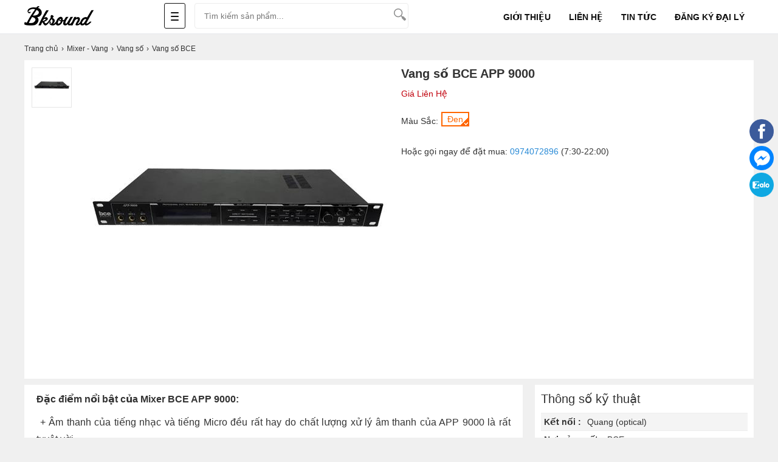

--- FILE ---
content_type: text/html; charset=utf-8
request_url: https://bk-sound.com/vang-so-bce-app-9000
body_size: 20502
content:
<!DOCTYPE html><html lang="vi"><!--[if lt IE 9]>
<script  src="https://bk-sound.com/cdn/common/html5/html5shiv.js"> </script>
<script  src="https://bk-sound.com/cdn/common/html5/respond.min.js"> </script><![endif]--><head><meta name='generator' content='Ecshop 4.0 Custom by EcshopVietnam.com'/><meta charset="utf-8"><base href="https://bk-sound.com/"><meta name="viewport" content="width=device-width, initial-scale=1.0"><meta name="copyright" content="Ecshopvietnam.com"/><meta name="author" content="NobjNguyen"/><meta http-equiv="audience" content="General"/><meta name="resource-type" content="Document"/><meta name="distribution" content="Global"/><meta name="revisit-after" content="1 days"/><meta http-equiv="X-UA-Compatible" content="IE=edge,chrome=1"/><link type="image/x-icon" href="https://bk-sound.com/cdn/upload/files/profile/favicon.png" rel="shortcut icon"/><meta name="google-site-verification" content="MQP2p0Im8n_I54dLELEJgzEXrIrFn4Ub_PLRQf1whrE"/>
<script  async src="https://www.googletagmanager.com/gtag/js?id=UA-173539376-1"> </script>
<script >window.dataLayer=window.dataLayer||[];function gtag(){dataLayer.push(arguments)}gtag('js',new Date());gtag('config','UA-173539376-1');</script><meta name="description" content="BKsound phân phối Vang số BCE APP 9000 thương hiệu Mỹ, xử lý âm thanh chuyên nghiệp, đáp ứng tối đa nhu cầu hát karaoke trong gia đình hoặc kinh doanh chuyên nghiệp."/><meta content="INDEX,FOLLOW" name="robots"/><title>Bán Vang số BCE APP 9000 chính hãng, giá tốt</title><link rel="canonical" href="https://bk-sound.com/vang-so-bce-app-9000"/><link rel="alternate" href="https://bk-sound.com/vang-so-bce-app-9000" hreflang="x-default"/><meta itemprop="image" content="https://bk-sound.com/cdn/images/202004/goods_img/vang-so-bce-app-9000-G198-1587033993980.jpg"/><meta property="og:image" content="https://bk-sound.com/cdn/images/202004/goods_img/vang-so-bce-app-9000-G198-1587033993980.jpg"/><meta property="og:image:secure_url" itemprop="thumbnailUrl" content="https://bk-sound.com/cdn/images/202004/goods_img/vang-so-bce-app-9000-G198-1587033993980.jpg"/><style type="text/css">
/* 2019-09-23 10:57:46. */ .owl-carousel,.owl-carousel .owl-item{-webkit-tap-highlight-color:transparent;position:relative}.owl-carousel{display:none;width:100%;z-index:1}.owl-carousel .owl-stage{position:relative;-ms-touch-action:pan-Y;touch-action:manipulation;-moz-backface-visibility:hidden}.owl-carousel .owl-stage:after{content:".";display:block;clear:both;visibility:hidden;line-height:0;height:0}.owl-carousel .owl-stage-outer{position:relative;overflow:hidden;-webkit-transform:translate3d(0,0,0)}.owl-carousel .owl-item,.owl-carousel .owl-wrapper{-webkit-backface-visibility:hidden;-moz-backface-visibility:hidden;-ms-backface-visibility:hidden;-webkit-transform:translate3d(0,0,0);-moz-transform:translate3d(0,0,0);-ms-transform:translate3d(0,0,0)}.owl-carousel .owl-item{min-height:1px;float:left;-webkit-backface-visibility:hidden;-webkit-touch-callout:none}.owl-carousel .owl-item img{display:block;width:100%}.owl-carousel .owl-dots.disabled,.owl-carousel .owl-nav.disabled{display:none}.no-js .owl-carousel,.owl-carousel.owl-loaded{display:block}.owl-carousel .owl-dot,.owl-carousel .owl-nav .owl-next,.owl-carousel .owl-nav .owl-prev{cursor:pointer;-webkit-user-select:none;-khtml-user-select:none;-moz-user-select:none;-ms-user-select:none;user-select:none}.owl-carousel .owl-nav button.owl-next,.owl-carousel .owl-nav button.owl-prev,.owl-carousel button.owl-dot{background:0;color:inherit;border:0;padding:0!important;font:inherit}.owl-carousel.owl-loading{opacity:0;display:block}.owl-carousel.owl-hidden{opacity:0}.owl-carousel.owl-refresh .owl-item{visibility:hidden}.owl-carousel.owl-drag .owl-item{-ms-touch-action:pan-y;touch-action:pan-y;-webkit-user-select:none;-moz-user-select:none;-ms-user-select:none;user-select:none}.owl-carousel.owl-grab{cursor:move;cursor:grab}.owl-carousel.owl-rtl{direction:rtl}.owl-carousel.owl-rtl .owl-item{float:right}.owl-carousel .animated{animation-duration:1s;animation-fill-mode:both}.owl-carousel .owl-animated-in{z-index:0}.owl-carousel .owl-animated-out{z-index:1}.owl-carousel .fadeOut{animation-name:fadeOut}@keyframes fadeOut{0%{opacity:1}100%{opacity:0}}.owl-height{transition:height .5s ease-in-out}.owl-carousel .owl-item .owl-lazy{opacity:0;transition:opacity .4s ease}.owl-carousel .owl-item .owl-lazy:not([src]),.owl-carousel .owl-item .owl-lazy[src^=""]{max-height:0}.owl-carousel .owl-item img.owl-lazy{transform-style:preserve-3d}.owl-carousel .owl-video-wrapper{position:relative;height:100%;background:#000}.owl-carousel .owl-video-play-icon{position:absolute;height:80px;width:80px;left:50%;top:50%;margin-left:-40px;margin-top:-40px;background:url("https://bk-sound.com/cdn/common/owl.video.play.png") no-repeat;cursor:pointer;z-index:1;-webkit-backface-visibility:hidden;transition:transform .1s ease}.owl-carousel .owl-video-play-icon:hover{-ms-transform:scale(1.3,1.3);transform:scale(1.3,1.3)}.owl-carousel .owl-video-playing .owl-video-play-icon,.owl-carousel .owl-video-playing .owl-video-tn{display:none}.owl-carousel .owl-video-tn{opacity:0;height:100%;background-position:center center;background-repeat:no-repeat;background-size:contain;transition:opacity .4s ease}.owl-carousel .owl-video-frame{position:relative;z-index:1;height:100%;width:100%}
/* 2025-04-17 18:18:15. */ *{margin:0;padding:0}body{min-width:1200px;overflow-x:hidden}img{border:0}a{text-decoration:none}ul,ol{list-style:none}.clr{clear:both}.fr{float:right}.fl{float:left}p{-webkit-margin-before:0;-webkit-margin-after:0;-webkit-margin-start:0;-webkit-margin-end:0;text-rendering:geometricPrecision}a{color:#333}input[type=text],input[type=tel],textarea{-webkit-appearance:none}body,input,button,option,textarea,label,legend,h1,h2,h3,h4,h5,h6,h1 a,h2 a,h3 a,h4 a,h5 a,h6 a{font:14px/18px Roboto,Helvetica,Arial,'DejaVu Sans','Liberation Sans',Freesans,sans-serif;color:#333;outline:0;zoom:1}.clearfix:after,.container:after{content:'\0020';display:block;height:0;clear:both;visibility:hidden;max-height:0}.clearfix,.container{display:inline-block}* html .clearfix,* html .container{height:1%}.clearfix,.container{display:block}.clearer{background:none;border:0;clear:both;display:block;float:none;font-size:0;list-style:none;margin:0;padding:0;overflow:hidden;visibility:hidden;width:0;height:0}.container{width:1200px;margin:0 auto;padding:0;clear:both;position:relative}.center{text-align:center}.hidden{display:none!important}.show{display:block!important}#loading_box{display:none;position:fixed;right:50%;top:0;z-index:1000;padding:6px 11px 6px 31px;background:#fff1a8 url("https://bk-sound.com/cdn/themes/metavn/img/lb_loading.gif") no-repeat scroll 10px center;color:#3f0000;font-size:12px;font-weight:bold;border-radius:0 0 4px 4px;-moz-border-radius:0 0 4px 4px;-webkit-border-radius:0 0 4px 4px}#loader{background:#dae6ec;border:1px solid #069;position:fixed;color:#069;z-index:1000;left:0;bottom:0;padding:5px 15px;opacity:.8}.loader{display:inline-block;height:16px;width:16px;background:url("https://bk-sound.com/cdn/themes/metavn/img/loader.gif") no-repeat center center;visibility:hidden}input.captcha{text-transform:uppercase;width:10em!important}img.captcha{margin-left:5px;vertical-align:middle}.error_box,.notice_box,.success_box,.info_box{padding:9px;margin-bottom:10px;border:1px solid #ddd;line-height:1.2em;border-radius:5px;-moz-border-radius:5px;-webkit-border-radius:5px}.error_box{background:#f2dede;color:#b94a48;border-color:#eed3d7}.notice_box{background:#fcf8e3;color:#c09853;border-color:#fbeed5}.success_box{background:#dff0d8;color:#468847;border-color:#d6e9c6}.info_box{background:#d9edf7;color:#3a87ad;border-color:#bce8f1}.error_box a{color:#b94a48}.notice_box a{color:#c09853}.success_box a{color:#468847}.info_box a{color:#3a87ad}.button,button{background:rgb(24,158,255);color:#fff;display:inline-block;padding:6px 12px;border:0;font-size:16px;white-space:nowrap;cursor:pointer}a.button:hover{color:#fff}.text_button,.text_button:hover{background:none;color:#555}a.text_button:hover{color:#333}.action .tool_link{margin-left:10px;color:#333;background:#ececec;padding:6px 12px;border:0;font-size:16px;white-space:nowrap;cursor:pointer}.tipsy{padding:8px 5px;font-size:12px;position:absolute;z-index:10001}.tipsy sup{font-size:14px\9}.tipsy-inner{padding:5px 8px;max-width:300px;color:#fff;text-align:center;text-shadow:0 1px 0 #000;background-color:#1a1a1a;border-radius:3px;-moz-border-radius:3px;-webkit-border-radius:3px}.tipsy-arrow{position:absolute;background:url("https://bk-sound.com/cdn/themes/metavn/img/tipsy.gif") no-repeat top left;width:9px;height:5px}.tipsy-n .tipsy-arrow{top:3px;left:50%;margin-left:-4px}.tipsy-nw .tipsy-arrow{top:3px;left:10px}.tipsy-ne .tipsy-arrow{top:3px;right:10px}.tipsy-s .tipsy-arrow{bottom:3px;left:50%;margin-left:-4px;background-position:bottom left}.tipsy-sw .tipsy-arrow{bottom:3px;left:10px;background-position:bottom left}.tipsy-se .tipsy-arrow{bottom:3px;right:10px;background-position:bottom left}.tipsy-e .tipsy-arrow{top:50%;margin-top:-4px;right:0;width:5px;height:9px;background-position:top right}.tipsy-w .tipsy-arrow{top:50%;margin-top:-4px;left:0;width:5px;height:9px}#colorbox,#cboxOverlay,#cboxWrapper{position:absolute;top:0;left:0;z-index:9999;overflow:hidden}#cboxOverlay{position:fixed;width:100%;height:100%}#cboxMiddleLeft,#cboxBottomLeft{clear:left}#cboxContent{position:relative;overflow:hidden}#cboxLoadedContent{overflow:auto}#cboxLoadedContent iframe{display:block;width:100%;height:100%;border:0}#cboxTitle{margin:0}#cboxLoadingOverlay,#cboxLoadingGraphic{position:absolute;top:0;left:0;width:100%}#cboxPrevious,#cboxNext,#cboxClose,#cboxSlideshow{cursor:pointer}#cboxOverlay{background:rgba(0,0,0,.8)}#cboxTopLeft,#cboxTopRight,#cboxBottomLeft,#cboxBottomRight,#cboxMiddleLeft,#cboxMiddleRight,#cboxTopCenter,#cboxBottomCenter{display:none}#cboxLoadedContent{padding:7px;background:#fff}#cboxClose:hover,#cboxClose.hover{opacity:1}.cboxSlideshow_on #cboxSlideshow{background-position:-125px 0;right:27px}.cboxSlideshow_on #cboxSlideshow.hover{background-position:-150px 0}.cboxSlideshow_off #cboxSlideshow{background-position:-150px -25px;right:27px}.cboxSlideshow_off #cboxSlideshow.hover{background-position:-125px 0}#cboxTitle{position:absolute;bottom:4px;left:0;text-align:center;width:100%;color:#949494}#cboxCurrent{position:absolute;bottom:4px;left:58px;color:#949494}#cboxSlideshow{position:absolute;bottom:4px;right:30px;color:#0092ef}#cboxPrevious{position:absolute;bottom:0;left:0;background:#666;width:25px;height:25px;text-indent:-9999px}#cboxPrevious.hover{background-position:-75px -25px}#cboxNext{position:absolute;bottom:0;left:27px;background:#666;width:25px;height:25px;text-indent:-9999px}#cboxNext.hover{background-position:-50px -25px}#cboxLoadingGraphic{background:url("https://bk-sound.com/cdn/themes/metavn/img/loader.gif") no-repeat center center}#cboxClose{position:absolute;top:0;right:0;z-index:99999;background-color:rgba(0,0,0,.1);background-image:url("https://bk-sound.com/cdn/themes/metavn/img/cross.png");background-repeat:no-repeat;background-position:7px 7px;width:30px;height:30px;text-indent:-9999px;opacity:.8}.message_box{position:relative;width:300px;min-height:50px;padding:10px;font-size:14px;line-height:1.3em;overflow:hidden}.message_box .action{padding-top:25px;text-align:center}.box{display:block;margin:5px 0;clear:both;background:#fff;overflow:hidden}.box>.hd{display:block;clear:both;overflow:hidden}.box>.hd>.box_title{padding:0 10px;line-height:30px;display:inline-block;float:left;font-size:20px;color:#333}.box>.hd>.box_total{font-size:12px;display:inline-block;float:left;margin-top:15px}.box>.box_title{padding:5px 10px;line-height:30px;display:block;clear:both;overflow:hidden;font-size:20px;color:#333}.box>.hd>.extra{display:inline-block;float:right;line-height:30px;padding-right:10px}.box>.hd>.extra a{color:#288ad6}.box>.bd{height:1%;display:block;background:#fff}.box>.bd:after{clear:both;content:'\0020';display:block;visibility:hidden;height:0}.breadcrumbs li{display:inline-block}.breadcrumbs li a{padding:5px 0;display:inline-block;color:#333;font-size:12px}.breadcrumbs li a:after{content:"›";margin:0 5px}.breadcrumbs li:last-child a:after{content:"";margin:0}.breadcrumbs:hover{opacity:1}.lazy,.lazyload{opacity:0}.lazy.lazyOwl{opacity:1;transition:all 300ms ease}.lazyloading{opacity:1;transition:opacity 300ms;background:#f7f7f7 url("https://bk-sound.com/cdn/themes/metavn/img/loader.gif") no-repeat center}.lazyloaded,.lazy.lazyOwl{opacity:1;transition:opacity 300ms}img.lazyload:not([src]){visibility:hidden}[class^=icontgdd-],[class*=icontgdd-],[class^=iconmobile-],[class*=iconmobile-]{background-image:url("https://bk-sound.com/cdn/themes/metavn/img/icondesktop@1x.png");background-repeat:no-repeat;display:inline-block;height:30px;width:30px;line-height:30px;vertical-align:middle}@media all and (-webkit-min-device-pixel-ratio:1.5){[class^=icontgdd-],[class*=icontgdd-],[class^=iconmobile-],[class*=iconmobile-]{background-image:url("https://bk-sound.com/cdn/themes/metavn/img/icondesktop@2x.png");background-size:500px 100px}}header{position:relative;top:0;min-width:1200px;background:#fff;width:100%;height:55px;z-index:13;border-bottom:1px solid #e6e7eb}section{max-width:1200px;width:100%;min-width:980px;margin:10px auto 0;position:relative}.wrap-main{max-width:1200px;min-width:1200px;width:100%;margin:auto;position:relative;display:block}.header-top{background:rgb(29,113,171);width:100%;box-sizing:border-box}.top_nav a{display:inline-block;float:left;color:#fff;line-height:30px;height:30px;font-size:12px;margin-right:20px}.header-middle{width:100%;height:70px;background:rgb(24,158,255);padding-top:10px;box-sizing:border-box}.header-bottom{background:#fff;width:100%;height:45px;box-shadow:0 0 4px 0 rgba(0,0,0,.2)}.logo{float:left;width:160px;height:55px;display:block;padding:0;overflow:hidden}.logo img{height:32x;margin-top:10px}#search-site{float:left;width:350px;height:40px;margin:5px 10px 0 10px;background:#fff;position:relative;border-radius:4px;-webkit-border-radius:4px;-moz-border-radius:4px;border:1px solid #ececec}.topinput{float:left;width:80%;margin-left:5px;padding-top:3px;border:0;position:relative;background:#fff;height:34px;text-indent:10px;font-size:13px}.btntop{float:right;width:35px;height:35px;border:0;background:none}.wrap-suggestion{display:block;border:1px solid #e2e2e2;background:#fff;position:absolute;width:345px;left:0;right:0;top:48px;z-index:9999;box-shadow:0 10px 10px 0 rgba(0,0,0,.15)}.wrap-suggestion:after,.wrap-suggestion:before{bottom:100%;left:80px;border:solid transparent;content:" ";height:0;width:0;position:absolute}.wrap-suggestion:after{border-color:rgba(255,255,255,0);border-bottom-color:#fff;border-width:8px;margin-left:-8px}.wrap-suggestion:before{border-color:rgba(218,218,218,0);border-bottom-color:#dadada;border-width:9px;margin-left:-9px}.wrap-suggestion li{display:block;background:#fff;overflow:hidden;list-style:none;border-bottom:1px dotted #ccc}.wrap-suggestion li:last-child{border-bottom:0}.wrap-suggestion li a{display:block;overflow:hidden;padding:6px;color:#333;font-size:12px}.wrap-suggestion li a img{float:left;width:50px;height:auto;margin:0 6px 0 0}.wrap-suggestion li a h3{display:block;width:auto;color:#333;font-size:14px;font-weight:700;overflow:hidden;text-overflow:ellipsis;white-space:nowrap}.wrap-suggestion li a h4{font-size:12px;font-weight:bold}.wrap-suggestion li a h6{font-size:12px;color:#e67e22}.wrap-suggestion li a span{float:left;font-size:13px;color:#333}.wrap-suggestion li a span.price{font-size:12px;color:#c70100;float:none}.wrap-suggestion li a span.price del{font-size:12px;color:#666;margin-left:5px}.wrap-suggestion li a label{display:block;font-size:12px;color:#999;padding-left:56px}.wrap-suggestion li a label strong{font-size:12px;color:#d0021b}.wrap-suggestion .nosearch{padding:10px;font-size:13px}#search-site .wrap-suggestion .viewall{padding:10px;text-align:center}#search-site .wrap-suggestion .viewall a{color:#288ad6}.all_nav{float:left;display:inline-block;height:56px;width:50px;box-sizing:border-box;padding:0 10px;position:relative;margin-left:60px}.all_nav .line{width:13px;padding:10px;overflow:hidden;position:relative;z-index:12;border:1px solid #111;border-radius:3px;margin-top:5px;cursor:pointer;height:20px}.all_nav .line i{display:block;margin:4px 0;height:2px;background:#111;border-radius:4px}.all_nav.actived_allnav .line{}.all_nav.actived_allnav i{display:none}.all_nav.actived_allnav .line:before,.all_nav.actived_allnav .line:after{position:absolute;left:15px;content:' ';height:15px;width:2px;top:12px;background-color:#111}.all_nav.actived_allnav .line:before{transform:rotate(45deg)}.all_nav.actived_allnav .line:after{transform:rotate(-45deg)}.txtbanner{display:none;width:250px;position:absolute;top:56px;z-index:12px;box-shadow:0 1px 4px rgb(0 0 0 / 12%)}.all_nav.actived_allnav .txtbanner{display:block}.txtbanner>li{display:block;padding:0 10px;background:#fafafa}.txtbanner>li>.txtitem{display:block;line-height:35px;border-bottom:1px solid #eee}.txtbanner>li>.txtitem>span{display:inline-block;width:30px;height:35px;margin-right:10px;float:left}.txtbanner>li.hassub>.txtitem>span:before,.txtbanner>li.hassub>.txtitem>span:after{content:'';width:0;height:0;border-left:5px solid #999;border-top:5px solid transparent;border-bottom:5px solid transparent;position:absolute;right:15px;top:12px}.txtbanner>li.hassub>.txtitem>span:after{border-width:4px;border-left-color:#fff;margin-right:1px;margin-top:1px}.txtbanner>li>.txtitem img{vertical-align:middle;height:22px;margin-top:0}.txtbanner>li>.txtitem>a{color:#111;font-weight:500;display:inline-block}.txtbanner>li:hover>.txtitem>a{color:#fd9727}.txtbanner>li .sub_txtbanner{position:absolute;top:0;left:250px;background:#fff;width:720px;display:none;z-index:13;padding:15px;box-sizing:border-box;border:1px solid #ddd;min-height:150px}.txtbanner>li:hover .sub_txtbanner{display:flex;flex-wrap:wrap;gap:10px;box-shadow:0 1px 4px rgb(0 0 0 / 12%)}.txtbanner>li:hover>a{color:#fed700}.sub_txtbanner>.sub_item{width:100px;display:flex;flex-direction:column;align-items:center;gap:10px;cursor:pointer}.sub_txtbanner>.sub_item>span{height:60px;width:100px;overflow:hidden;display:flex;justify-content:center;align-items:center}.sub_txtbanner>.sub_item>span img{width:auto;max-width:100%;height:auto;margin:auto;max-height:60px}.sub_txtbanner a{display:block;padding:5px 0;text-align:center;line-height:23px}.sub_txtbanner>.sub_item:hover a{font-weight:700}.txtlinks{display:inline-block;float:right}.txtlinks li{line-height:56px;display:inline-block;float:left;margin:0 15px}.txtlinks li a{text-transform:uppercase;color:#111;font-weight:600}.user_area{margin:0 10px 0 40px;width:160px;display:inline-block;float:left}.user_area a{color:#fff;display:block;width:100%;line-height:22px}.user_area .user_links{display:inline-block;float:right}.cart{float:right;position:relative;z-index:100}.cart .cart_info{float:left;padding:5px 15px;border:2px solid #fff;border-radius:5px}.cart .cart_info a{display:block;line-height:28px;font-size:14px;color:#fff}.cart .cart_info a:hover{text-decoration:none}.cart .cart_info a em{width:24px;height:24px;overflow:hidden;border-radius:3px;padding:2px 6px;color:#222;font-size:14px;line-height:24px;font-weight:700;font-style:normal;text-align:center;background:rgb(253,216,53)}.cart .list_wrapper{display:none;position:absolute;top:42px;right:0;background-color:#fff}.cart:hover .list_wrapper{display:block}.cart .list_arrow{display:block;position:absolute;top:-10px;right:0;height:10px;width:80px;text-indent:-999em}.cart .loader{position:absolute;top:10px;right:10px}.cart .list{width:260px;padding:10px;box-shadow:0 0 5px 0 rgba(0,0,0,.2)}.cart .list .cart_empty{padding:15px 5px;font-size:14px;font-weight:bold;text-align:center}.cart .list li{padding:5px 0;border-bottom:1px solid #ececec}.cart .list .package_goods_list{display:none}.cart .list .photo{display:block;float:left;width:40px;height:40px;margin-right:10px}.cart .list .photo img{width:40px;height:40px}.cart .list .name{display:block;padding-top:3px;line-height:16px}.cart .list .name em{margin-left:3px}.cart .list .package_name{display:block;padding:5px 5px 5px 20px;font-size:14px;font-weight:bold;line-height:18px;background:url("https://bk-sound.com/cdn/themes/metavn/img/icon/package.gif") no-repeat left 6px}.cart .list .extra_info{display:block;color:#999}.cart .list .extra_info em{display:inline-block;margin-left:2px;padding:2px 5px;color:#fff;white-space:nowrap;background-color:#ff8c22;border-radius:3px;-moz-border-radius:3px;-webkit-border-radius:3px}.cart .list span.price{float:left;width:130px;padding-top:3px;font-weight:bold}.cart .list .action{float:right;width:80px;padding-top:3px;text-align:right}.cart .list .action a{display:inline-block;padding:2px 8px;background:#e6e6e6;border-radius:3px;-moz-border-radius:3px;-webkit-border-radius:3px}.cart .list .action a:hover{color:#fff;text-decoration:none;background-color:#ff8c22;background-position:left -90px}.cart .list .total{margin-top:5px;padding:5px 0}.cart .list .total .price{font-weight:bold}.cart .list .next{padding:5px 0;text-align:right}.cart .list .close{position:absolute;left:20px;bottom:15px;display:none}footer{width:100%;min-width:1200px;margin:30px auto 0;background:#fff;overflow:hidden;clear:both}footer>.container{padding:30px 0 20px}.colfoot{float:left;width:22%;margin:0;position:relative}.colfoot li{float:none;position:relative;font-size:14px;color:#333}.colfoot li.cot_title{font-weight:600;margin-bottom:10px;font-size:18px}.colfoot li a{color:#288ad6;font-size:14px;line-height:25px;padding-top:5px}.company_info p{line-height:24px}.bottom_nav{margin-bottom:10px;text-align:center;line-height:12px}.bottom_nav a{display:inline-block;padding:0 10px;color:#333;border-left:1px dotted #fff}.bottom_nav a.first{border-left-width:0}.copyright{clear:both;color:#333;padding:10px;text-align:center;font-size:12px;background:#ddd}.copyright a{color:#333}.social_links_footer img{height:32px;width:32px}.icontgdd-logo{background-position:0 0;width:156px;height:30px;display:block;margin:auto}.icontgdd-topsearch{background-position:-160px 0;width:20px;height:20px;display:block;margin:1px auto 0}.icontgdd-cart{background-position:-183px 0;width:25px;height:20px}.icontgdd-user-white{background-position:-210px 0;width:27px;height:26px;margin-top:8px}.icontgdd-hotline-white{background-position:-239px 0;width:27px;height:28px;margin-top:5px;float:left}#back-top{bottom:50px;position:fixed;right:15px;z-index:100;display:none;background:rgba(0,0,0,.6);color:#fff;font-size:18px;-ms-border-radius:50%;border-radius:50%;width:30px;height:30px;line-height:29px;text-align:center;cursor:pointer;font-family:Arial}#quick_support{position:fixed;right:5px;top:196px;width:45px;z-index:100;transition:.5s all;text-align:center}#quick_support img{height:40px;width:auto}
/* 2025-06-06 10:04:16. */ body{background:#f0f0f0}.breadcrumbs li a{padding:5px 0}.video-container{position:relative;padding-bottom:56.25%;height:0;overflow:hidden}.video-container iframe,.video-container object,.video-container embed{position:absolute;top:0;left:0;width:100%;height:100%}.youtube_box{width:100%;height:100%}.fixbody{overflow:hidden;left:0;right:0}.gallery_review #cboxLoadedContent{text-align:center}.full_gallery #cboxLoadedContent{background:#1e1f24;color:#fff;text-align:center}.full_gallery #cboxLoadedContent .cboxPhoto{max-height:97%;width:auto;margin-top:10px!important;height:auto;position:relative;top:50%;transform:translate(0,-50%)}.full_gallery #cboxCurrent{bottom:auto;top:10px;left:20px}.full_gallery #cboxTitle{bottom:20px}.full_gallery #cboxNext,#cboxPrevious{bottom:49%;text-indent:inherit;padding:12px 0 0;margin:0;border-radius:5px;-webkit-border-radius:5px;-moz-border-radius:5px;background:rgba(0,0,0,.3);width:48px;height:40px;text-align:center;font-size:46px;color:#fff;font-family:-webkit-body}.full_gallery #cboxNext{left:auto;right:10px}.full_gallery #cboxPrevious{left:10px}.full_gallery #cboxClose{background-image:none;color:#fff;text-indent:inherit;text-align:center;line-height:30px;font-weight:bold;padding:10px;font-size:24px}.pagination{padding:15px 0 10px;font-size:14px;font-weight:bold;text-align:right;clear:both}.pagination a{color:#999;margin-left:3px;padding:4px 9px;background-color:#eee;border:1px solid #bbb;border-radius:3px}.pagination a:hover{color:#666;text-decoration:none;background-color:#ddd;border-color:#999}.pagination a.current{color:#ff8c22;background-color:#ffe8ce;border-color:#ff8c22}.pagination span{padding:5px 10px}.pagination .total{color:#ccc}.rowtop{display:inline-block;float:left;width:580px;box-sizing:border-box;padding-bottom:10px;padding-left:10px}h1{display:block;overflow:hidden;font-size:20px;color:#333;line-height:25px;margin-left:10px;font-weight:bold}.ratingresult{display:block;font-size:14px;line-height:24px;padding:0 10px 0 0}.ratingresult a{color:#288ad6}.likeshare{float:right;font-size:14px;margin:10px 0 0 0}.goods_details{display:block;background:#fff;padding:10px 0;margin-top:5px;clear:both}label.installment{background:#d0021b;position:relative;display:inline-block;font-size:11px;color:#fff;font-weight:600;-moz-border-radius:3px;-webkit-border-radius:3px;border-radius:3px;padding:0 5px 0 8px;margin:0 0 5px 5px;height:18px}.area_price{display:block;overflow:hidden;line-height:20px;padding:0 10px 10px}.area_price strong{display:inline-block;overflow:hidden;font-size:24px;color:#e10c00;vertical-align:middle;margin-right:10px}.area_price label{display:inline-block;position:relative;font-size:11px;color:#fff;font-weight:600;background:#fff;border-radius:3px;padding:0 5px 0 8px;margin:0 0 5px 5px;height:18px}.area_price label.installment{background:#f28902;margin:0 0 0 5px}.area_price label.new{background:#3fb846}.area_price label.new:before{content:'';width:0;height:0;border-top:9px solid transparent;border-bottom:9px solid transparent;border-right:7px solid #3fb846;position:absolute;top:0;left:-6px}.area_price label.new::after{content:"•";color:#fff;display:inline-block;vertical-align:middle;margin-right:5px;font-size:16px;position:absolute;top:1px;right:85%}.area_price span{display:inline-block;font-size:14px;color:#c1000c}.area_price span.hisprice{display:inline-block;vertical-align:middle;font-size:16px;color:#999;text-decoration:line-through}.area_price span.vat{display:inline-block;font-size:14px;color:#fff;background-color:#f57222;padding:2px 6px}.area_promotion{display:block;overflow:hidden;border:1px solid #ddd;border-radius:4px;position:relative;margin:5px 0;background:#fff;padding-bottom:10px}.area_promotion strong{display:block;overflow:hidden;font-size:15px;color:#333;padding:15px 15px 10px 15px;text-transform:uppercase}.area_promotion .infopr p{display:block;overflow:hidden;font-size:14px;color:#333;padding:0 15px 5px 40px}.area_promotion .infopr p:before{content:'';margin-left:-20px;background:url("https://bk-sound.com/cdn/themes/metavn/img/check@2x.png");width:14px;height:14px;background-size:14px 14px;margin-right:0;float:left;margin-top:2px}.area_promotion .onlinepromo{border:#d0021b solid 1px;border-radius:4px;padding:20px 0 10px;position:relative;overflow:visible;margin:20px 10px 0}.area_promotion .onlinepromo b{background:#ec1933;border-radius:13px;color:#fff;font-size:14px;font-weight:normal;position:absolute;top:-13px;left:10px;vertical-align:middle;line-height:26px;clear:both;padding:0 15px 0 30px}.area_promotion .onlinepromo b:before{content:'';background:url(http://khachhang.info/ecshop4f/cdn/themes/tgdd2019/img/icon-qua-tang@2x.png);width:16px;height:15px;background-size:16px 15px;float:left;margin:4px 5px 0 -15px}.not-repay{margin-top:5px;padding:5px 10px;color:#d0021b;font-size:14px}.area_promotion a{color:#288ad6}.area_promotion a:hover{text-decoration:underline}.area_promotion .pro-title{display:block;overflow:hidden;font-size:15px;color:#333;padding:10px 0 0 0;text-transform:uppercase;border-top:solid 1px #eee;margin:10px}.area_order{display:block;overflow:hidden;margin:10px}.area_order .area_action{margin-top:10px}.area_order .buy_now,.area_order .buy_ins{display:inline-block;overflow:hidden;padding:7px 0;border-radius:4px;font-size:16px;line-height:normal;text-transform:uppercase;color:#fff;text-align:center;width:48%;float:left}.area_order .buy_now{background:#f57222;border:1px solid #f57222}.area_order .buy_ins{background:#fff;color:#333;border:1px solid #f57222;margin-left:15px}.area_order .buy_now span,.area_order .buy_ins span{display:block;font-size:13px;color:#fff;text-transform:none;padding-top:3px}.area_order .buy_ins span{color:#333}.area_order .number{border:1px solid #ececec;width:30px;padding:5px}.area_order .total_amount{padding:10px 0}.area_order .total_amount .amount{color:#e10c00;font-weight:600}.callorder{display:block;overflow:hidden;padding:0 10px;font-size:14px;color:#333;margin:10px 0;text-align:center}.callorder a{color:#288ad6}.policy{display:block;overflow:hidden;margin-top:15px}.policy li{display:block;overflow:hidden;padding:5px 0 5px;font-size:14px;color:#333;line-height:20px;position:relative}.policy li:first-child{padding-top:0}.policy li a{color:#288ad6}.policy li a:hover{text-decoration:underline}.policy li:last-child{border-bottom:none}.policy li.pro_reback:before{content:'';background:url("https://bk-sound.com/cdn/themes/metavn/img/1-doi-1@2x.png") 0 0 no-repeat;width:18px;height:20px;background-size:18px 20px;position:absolute;display:block;top:8px;left:0}.policy li.pro_fullbox:before{content:'';background:url("https://bk-sound.com/cdn/themes/metavn/img/trong-hop-co@2x.png") 0 0 no-repeat;width:19px;height:16px;background-size:19px 16px;position:absolute;display:block;top:4px;left:0}.policy li.pro_warranty:before{content:'';background:url("https://bk-sound.com/cdn/themes/metavn/img/bao-hanh-chinh-hang@2x.png") 2px 0 no-repeat;width:19px;height:23px;background-size:16px 23px;position:absolute;display:block;top:0;left:0}.policy li.pro_shipping:before{content:'';background:url("https://bk-sound.com/cdn/themes/metavn/img/giao-hang@2x.png") 2px 0 no-repeat;width:24px;height:16px;background-size:22px 16px;position:absolute;display:block;top:8px;left:-3px}.col_main{float:left;width:820px;overflow:hidden;position:relative;margin:10px 0}.col_sub{float:right;width:30%;overflow:visible;margin:10px 0}.tableparameter{display:block;overflow:visible;padding:10px;background:#fff}.tableparameter h4,.tableparameter h3,.tableparameter h2{display:block;line-height:1.3em;font-size:20px;color:#333;margin-bottom:0}.parameter{display:block;position:relative;overflow:hidden;background:#fff;padding-top:10px}.parameter li{display:block;background:#f4f4f4;width:100%;border-top:1px solid #eee;padding:5px 0}.parameter li:nth-child(2n){background:#fff}.parameter li:nth-child(n+11){display:none}.parameter li:last-child{border-bottom:0}.parameter li:nth-child(n+10){border-bottom:0}.parameter li span{padding:8px 5px;font-size:14px;color:#333}.parameter li span.prokey{font-weight:600}.parameter li i{font-style:normal;display:block}.parameter li div{display:table-cell;width:auto;vertical-align:top;padding:6px 5px;font-size:14px;color:#333}.parameter li a{color:#288ad6}.showall_parameter .parameter li:nth-child(n+11){display:block}.viewparameterfull{display:block;width:100%;padding:6px 0;margin:10px 0 0;cursor:pointer;text-align:center;font-size:14px;color:#288ad6;background:#fff;border:1px solid #288ad6;border-radius:4px}.viewparameterfull:hover{background:#288ad6;color:#fff}.end_time_wrapper .end_time{display:inline-block;padding:3px 8px 3px 3px;color:#666;line-height:20px}.end_time_wrapper .end_time em{padding:0 3px 0 5px;color:#f04331;font-weight:bold}.cloud_zoom_lens{margin:-1px;background-color:#fff;cursor:move;border:1px solid #888}.cloud_zoom_title{position:absolute!important;top:0;width:100%;padding:3px;color:#fff;font-size:12px;line-height:16px;text-align:center;background-color:#000}.cloud_zoom_big{overflow:hidden;border:4px solid #ccc}.cloud_zoom_loading{padding:3px;color:white;background:#222;border:1px solid #000}.picture{float:left;display:inline-block;width:600px;vertical-align:top}.gallery{width:100%;display:block}.gallery .cover{display:inline-block;width:500px;float:right}.gallery_color_box .cover:hover,.gallery .cover a:hover{cursor:zoom-in}.gallery .cover img{width:auto;height:auto;max-height:500px;max-width:500px;font-size:1.1em}.gallery .thumb{position:relative;margin:0 10px;float:left;display:inline-block;width:70px}.gallery .thumb li{display:block;float:left;height:66px;width:66px;padding:2px;text-align:center}.gallery .thumb li a{display:block;padding:2px;border:1px solid rgba(0,0,0,.1)}.gallery .thumb li a:hover{padding:1px;border:2px solid #f53}.gallery .thumb li img{height:60px;width:60px;vertical-align:middle}.gallery .thumb li.current a{padding:1px;border:2px solid #f53}.gallery .thumb .thumb_inner{height:70px;overflow:hidden}.gallery .thumb .prev,.gallery .thumb .next{position:absolute;top:20px;left:0;width:13px;height:50px;text-indent:-999em;background:url("https://bk-sound.com/cdn/themes/metavn/img/thumb_scroll_btn.gif") no-repeat left top}.gallery .thumb .next{left:400px;background-position:right top}.gallery .thumb.vertical_thumb .next{left:25px;top:400px;transform:rotate(90deg)}.gallery .thumb.vertical_thumb .prev{left:30px;top:-25px;transform:rotate(90deg)}.gallery .clickzoom{padding:5px 10px;text-align:center;color:#288ad6}.icontgdd-clickzoom{background-position:-144px -53px;height:16px;width:18px}#properties_box{width:388px}.properties_wrapper{padding:14px;background-color:#FFF7EE;border:1px solid #FFDEB9;border-radius:5px;-moz-border-radius:5px;-webkit-border-radius:5px}.properties{margin:0;display:block}.properties li{display:block;line-height:30px}.properties li>span{display:inline-block;padding:0}.properties .label{position:relative;background:#fff;color:#333;border:1px solid #ddd;-moz-box-shadow:0 2px 3px 0 rgba(0,0,0,.15);-webkit-box-shadow:0 2px 3px 0 rgba(0,0,0,.15);box-shadow:0 2px 3px 0 rgba(0,0,0,.15);-moz-border-radius:3px;-webkit-border-radius:3px;border-radius:3px;float:left;text-align:center;padding:10px;margin-right:10px}.properties .label.checked{font-weight:600;border:1px solid #f89008}.properties .label span{display:block;line-height:16px}.properties .label span:before{width:12px;height:12px;content:" ";background:#ffff;border:1px solid #ddd;border-radius:10px;text-align:center;padding:0;line-height:12px;display:inline-block;vertical-align:middle;font-size:10px;margin-right:5px}.properties .checked span::before{content:"✓";background:#3fb846;border:1px solid #3fb846;color:#fff}.properties .label strong{font-size:16px;display:block;margin-top:5px;color:#e10c00}.properties label{display:block;float:left;margin:0 5px 3px 0;padding:3px 8px;line-height:14px;background-color:#fff;border:2px solid #eee}.properties label.hover{border-color:#ccc}.properties label.checked{color:#f60;background:#fff url("https://bk-sound.com/cdn/themes/metavn/img/checked.gif") no-repeat right bottom;border-color:#f60}.properties label input{display:none}.properties .select_box{display:block;margin-bottom:10px}.properties .select_box select{padding:5px;border:1px solid #ececec;border-radius:3px}.star-rating{float:left;width:24px;height:24px;text-indent:-999em;cursor:pointer;display:block;background:transparent;overflow:hidden}.star-rating,div.star-rating a{background:url("https://bk-sound.com/cdn/themes/metavn/img/star.gif") no-repeat 0 0}.star-rating a{display:block;width:24px;height:24px;background-position:0 0;border:0}.rating-cancel,div.rating-cancel a{display:none}.star-rating-on a{background-position:0 -24px!important}.star-rating-hover a{background-position:0 -48px!important}.star-rating-readonly a{cursor:default!important}.star-rating{background:transparent!important;overflow:hidden!important}article{display:block;overflow:hidden;padding:0 20px;background:#fff;margin-bottom:10px}article p,article div,article h2,article h3,article h4{margin:10px auto;font-size:16px;color:#333;line-height:28px}article a,article a:hover,article a:active{color:#288ad6}article h3,article h3 a{font-size:20px}article h2,article h2 a{font-size:22px}article h4,article h4 a{font-size:18px}article div{margin-top:0}article div em,article p em{font-style:italic}article h2,article h3,article h4,article h5{font-weight:700;margin:20px auto}article ul{list-style:disc;margin-left:30px}article ol{margin-left:30px}article .short_view{max-height:500px;clear:both;overflow:hidden;display:block}article .view-more{background:#fff;width:100%;min-height:50px}article .view-more p{margin-top:20px;text-align:center}article .view-more p span{width:50px;color:#288ad6;cursor:pointer;border:1px solid #288ad6;padding:8px 25px;border-radius:3px;background:#fff}article .view-more p span:hover{background:#288ad6;color:#fff}#btnrank{padding:6px 10px;border:1px solid #288ad6;background:#288ad6;font-size:13px;color:#fff;border-radius:4px;text-align:center;float:left;cursor:pointer}.comment_box .bd{padding:10px 20px}.comment_box .pagination{padding-top:10px}.comment_box .empty{min-height:10px}.comment_box div.req{top:20px;right:20px}.comment_box .action-comment{margin:10px 0}.comment_box textarea{width:320px;padding:10px;border:1px solid #ddd;box-sizing:border-box;display:inline-block;float:left;margin-right:10px;height:80px}.comment_box .col-input{width:450px;float:left;display:inline-block;box-sizing:border-box}.comment_box .col-input .input-text{width:48%;display:inline-block;float:left;padding:10px;box-sizing:border-box}.comment_box .col-input input[type=text],.comment_box .col-input input[type=tel]{border:1px solid #ddd;margin:0 2px 5px}.comment_box .action-comment .button{text-transform:uppercase;height:40px}.action-comment .captcha{vertical-align:middle}.btn-comment{background:#288ad6;padding:11px;width:47%;margin-left:5px;border-radius:5px;text-transform:uppercase}.wrapcomment{position:relative;display:block}.form_upload{width:320px;position:absolute;padding:5px;bottom:10px;height:40px;left:0;z-index:5;box-sizing:border-box;background:#f7f7f7;border-top:1px solid #ddd}.form_upload form input{border:1px solid #ddd;border-radius:4px;-webkit-border-radius:4px;-moz-border-radius:4px;font-size:14px;color:#999;padding:5px;margin:5px 0;height:28px;width:43%;display:inline-block;float:left;margin-right:10px;color:#333}.form_upload form label{height:35px;width:160px;display:block;cursor:pointer}.form_upload form label span{padding-left:26px;display:inline-block;background:url("https://bk-sound.com/cdn/themes/metavn/img/camera.png") no-repeat;background-size:23px 20px;margin:5px 0 0 10px}.upload_preview{display:block;margin:20px 0 0}.upload_preview li{float:left;margin-right:20px;position:relative}.upload_preview li img{max-width:100px}.upload_preview li i{border:solid 1px #4d4d4d;background:#4d4d4d;height:25px;width:25px;-webkit-border-radius:15px;-moz-border-radius:15px;border-radius:15px;position:absolute;color:#fff;font-size:16px;text-align:center;padding-top:2px;padding-left:1px;cursor:pointer;font-style:normal;box-sizing:border-box;right:-10px;top:-10px}.comment_list{margin-top:10px}.comment_list li{padding:5px 0;list-style:none}.comment_list li .info{margin-bottom:5px;padding:5px 10px;font-size:14px;line-height:20px}.comment_list li .name{font-size:14px;padding-right:10px;text-shadow:0 0 0,0 1px 0 #fff;font-weight:bold}.comment_list li .drop{float:right;display:inline-block;padding:2px 8px;white-space:nowrap;color:rgba(255,255,255,1);text-shadow:0 1px 1px rgba(0,0,0,.3);background-color:#333;background-image:-webkit-linear-gradient(top,#666,#333);background-image:-moz-linear-gradient(top,#aaa,#666);background-image:-o-linear-gradient(top,#666,#333);background-image:-ms-linear-gradient(top,#666,#333);border-radius:3px;opacity:.8}.comment_list li .drop:hover{opacity:1}.comment_list li .name .comment_buy{color:#2ba832;font-size:13px;font-weight:normal}.comment_list li .name .comment_buy:before{content:"✓";background:#3fb846;border:1px solid #3fb846;color:#fff;width:10px;height:10px;border-radius:10px;margin:0 5px;text-align:center;padding:0;line-height:10px;display:inline-block;vertical-align:middle;font-size:8px}.comment_list li .talk{padding:8px 0;font-size:14px;line-height:18px}.comment_list li .talk .time{font-size:12px;color:rgba(0,0,0,.3)}.comment_list li .talk .title{padding:5px 0}.comment_list li .talk .type{padding-right:5px}.comment_list li .talk .text{display:block;padding:0;font-size:14px;line-height:1.3}.comment_list li .talk .reply{display:block;position:relative;margin:10px 0 0 0;padding:10px 15px 0 12px;clear:both;font-size:14px;color:#333;line-height:24px;background:#f8f8f8;border:1px solid #dfdfdf}.reply:after,.reply:before{top:-20px;left:18px;border:solid transparent;content:" ";height:0;width:0;position:absolute;pointer-events:none}.reply:before{border-color:rgba(238,238,238,0);border-bottom-color:#f8f8f8;border-width:11px;margin-left:-11px;z-index:1}.reply:after{border-color:rgba(255,255,255,0);border-bottom-color:#dfdfdf;border-width:10px;margin-left:-10px}.comment_list li .talk .reply p{padding:5px 0}.comment_list li .talk .reply .name{color:#333;font-weight:normal}.comment_list li .talk .reply .name font{color:#fff;background:#39b54a;padding:5px;border-radius:3px;text-transform:uppercase;font-size:12px;font-weight:normal}.btnreply{color:#288ad6;font-size:12px;margin-right:10px;cursor:pointer}.rating{color:#288ad6;padding:0;display:inline-block}.rank{display:inline-block;height:12px;width:70px;text-indent:-999em;background:url("https://bk-sound.com/cdn/themes/metavn/img/stars.gif") no-repeat left top;vertical-align:middle;background-size:65px 67px}.rank_2{background-position:0 -14px}.rank_3{background-position:0 -27px}.rank_4{background-position:0 -40px}.rank_5{background-position:0 -52px}.user_photos li{display:inline-block;float:left;margin-right:5px}.user_photos li img{height:50px;width:auto}.star-rank>span{line-height:24px;height:24px;display:inline-block;float:left;vertical-align:middle}.star-rank>span.star-rating-control{margin-left:20px;padding-top:5px}.star-rating{float:left;width:19px;height:15px;text-indent:-999em;cursor:pointer;display:block;background:transparent;overflow:hidden}.star-rating,div.star-rating a{background:url("https://bk-sound.com/cdn/themes/metavn/img/stars.gif") no-repeat -19px 0}.star-rating a{display:block;width:17px;height:15px;background-position:-19px 0!important;border:0}.rating-cancel,div.rating-cancel a{display:none}.star-rating-on a,.star-rating-hover a{background-position:0!important}.star-rating-readonly a{cursor:default!important}.star-rating{background:transparent!important;overflow:hidden!important}#star_tip{display:none;margin-left:10px;position:relative;background:#52b858;color:#fff;padding:2px 8px;box-sizing:border-box;font-size:12px;border-radius:2px}.iconcom-user{background-color:#ccc;color:#fff;font-size:12px;font-style:normal;height:24px;line-height:24px;margin-right:7px;display:inline-block;text-align:center;text-transform:uppercase;width:24px}.comment_box .toprt{border:solid 1px #ddd;border-radius:5px;padding:5px 15px;margin-bottom:20px}.comment_box.crt{height:120px;box-sizing:border-box}.comment_box .crt .lcrt{width:17%;float:left;border-right:solid 1px #eee;padding-top:31px;height:90%;text-align:center;display:inline-block;box-sizing:border-box;margin:5px 10px 5px 5px}.comment_box .crt .rank_start{background-position:0 0;width:12px}.comment_box .crt .number_star{font-size:18px;display:block}.comment_box .crt .rank_text{padding:5px 0}.comment_box .crt .lcrt b{font-size:40px;color:#fd9727;line-height:40px}.comment_box .crt .rcrt{font-size:13px;overflow:hidden;box-sizing:border-box;padding:10px 0;width:45%;float:left;display:inline-block;border-right:solid 1px #eee}.comment_box .crt .rcrt .r{padding:1px 20px}.comment_box .crt .rcrt span.t{display:inline-block;color:#333}.comment_box .crt .rcrt .bgb{width:55%;background-color:#e9e9e9;height:5px;display:inline-block;margin:0 10px;border-radius:5px}.comment_box .crt .rcrt .bgb .bgb-in{background-color:#f25800;background-image:linear-gradient(90deg,#ff7d26 0,#f25800 97%);height:5px;border-radius:5px 0 0 5px;max-width:100%}.comment_box .crt .rcrt span.c{display:inline-block;color:#288ad6;cursor:pointer}.comment_box .crt .bcrt{overflow:hidden;float:left;display:inline-block}.comment_box .crt .bcrt a{display:block;width:200px;margin:41px auto 0 40px;padding:10px;color:#fff;background-color:#288ad6;border-radius:5px;text-align:center;box-sizing:border-box}.comment_box .txtEditor{height:60px;width:100%;margin-bottom:20px}.characteristics{display:block;overflow:hidden;position:relative;padding-bottom:20px;background:#fff;cursor:pointer}.characteristics h2{display:block;line-height:1.3em;font-size:20px;padding:10px;color:#333}.owl-theme .owl-dots .owl-dot.active span,.owl-theme .owl-dots .owl-dot:hover span{background:rgb(239,138,50)}.owl-theme .owl-dots .owl-dot span{width:10px;height:10px;margin:2px 5px;background:#d6d6d6;display:block;-webkit-backface-visibility:visible;transition:opacity .2s ease;border-radius:30px}.owl-theme .owl-dots{margin-top:0;text-align:center}#gallery_feature{position:relative;width:780px;margin:0 auto}#gallery_feature .owl-dots{position:absolute;bottom:10px;left:46%}#gallery_feature .item img.iYt{position:absolute;width:auto;margin:auto;left:0;right:0;top:0;bottom:0}.owl-theme{position:relative}.owl-carousel .owl-nav button.owl-next,.owl-carousel .owl-nav button.owl-prev{width:40px;height:40px;margin-top:-20px;position:absolute;top:50%;font-size:35px;border-radius:5px;background:rgba(0,0,0,.3);text-align:center;color:#fff;font-family:-webkit-body}.owl-theme .owl-prev{left:10px}.owl-theme .owl-next{right:10px}#gallery_feature .owl-nav{display:none}#gallery_feature:hover .owl-nav{display:block}.box_cat_articles{background:#fff;margin:10px 0}.cat_articles li{display:block;overflow:hidden;padding:8px 10px}.cat_articles li a{display:block;overflow:hidden}.cat_articles li img{float:left;width:100px;height:60px;margin-right:10px}.cat_articles li h3{display:block;overflow:hidden;color:#333;display:-webkit-box;-webkit-line-clamp:2;-webkit-box-orient:vertical}.cat_articles li span{display:block;overflow:hidden;font-size:12px;color:#888}.homeproduct{display:block;overflow:hidden;margin-top:10px}.homeproduct li{float:left;overflow:hidden;width:25%;padding:0 5px;box-sizing:border-box;position:relative}.homeproduct li h3{display:block;color:#333;display:-webkit-box;-webkit-line-clamp:2;-webkit-box-orient:vertical;overflow:hidden;padding-top:10px;font-weight:bold}.homeproduct li .desc{color:#333;line-height:1.5;padding:10px 10px 0 0}.homeproduct li .desc span{display:block}.homeproduct li a{display:block;overflow:hidden;color:#288ad6}.homeproduct li a img{width:150px;margin:0 auto;display:block}.homeproduct li strong{display:block;color:#d0021b;padding:10px 0 0 0}.homeproduct li strong del{margin-left:10px;color:#666;text-decoration:line-through;font-weight:normal}.homeproduct li a.compdetail{padding-top:10px}.homeproduct .ratingresult{padding:5px 0}.homeproduct .ratingresult span{color:#777;text-decoration:none;position:relative;top:1px}.homeproduct .rank{display:inline-block;height:12px;width:70px;text-indent:-999em;background:url("https://bk-sound.com/cdn/themes/metavn/img/stars.gif") no-repeat left top;vertical-align:middle;background-size:65px 67px}.homeproduct .rank_one{background-position:0 0;width:12px}.homeproduct .rank_2{background-position:0 -14px}.homeproduct .rank_3{background-position:0 -27px}.homeproduct .rank_4{background-position:0 -40px}.homeproduct .rank_5{background-position:0 -52px}.homeproduct li .viewing{color:#333;position:absolute;top:5px;left:5px;z-index:2}.homeproduct li .action{display:block;clear:both;margin-top:5px}.homeproduct li .goods_attr{border-top:1px solid #eee}.homeproduct li .goods_attr p{line-height:22px;font-size:12px;color:#333;border-bottom:1px solid #eee}.goods_attr p:nth-child(2n+2){background:#fafafa}.homeproduct li .btn-now{display:block;padding:6px 5px;width:80px;text-align:center;background:#f57222;color:#fff;margin:3px 0;border-radius:5px}.goods_related{background:#fff}.goods_related .hd{padding:10px 0;overflow:visible!important}.goods_related form{display:block;height:36px;width:350px;position:relative;border:1px solid #e4e4e4;border-radius:4px}.goods_related input{display:block;text-indent:10px;width:100%;border:0;border-radius:4px;padding:8px 0;height:20px}.goods_related button{position:absolute;top:0;right:2px;width:36px;height:35px;border:0;background:#fff}.goods_related .ratingresult span:nth-child(2){color:#288ad6}.col_sub .homeproduct{padding:0 10px;margin-top:0}.col_sub .homeproduct li{display:block;overflow:hidden;width:100%;padding:5px 0;border-top:1px solid #ececec;box-sizing:border-box;position:relative}.col_sub .homeproduct li img{float:left;width:140px;height:auto;margin-right:10px}.col_sub .homeproduct li h3{display:block;overflow:hidden;color:#333;line-height:1.3em;font-weight:bold;font-size:14px}.col_sub .homeproduct li .actions{position:absolute;bottom:10px;left:150px}.btn_fittings{background:#f60;color:#fff!important;padding:2px 5px;font-size:12px;border-radius:3px}.search-suggestion-list{position:absolute;top:40px;left:0;background:#fff;border:1px solid #ccc;font-size:12px;line-height:18px;z-index:1000;width:98%;display:block;overflow:hidden}.search-suggestion-list li{height:30px;text-align:left;overflow:hidden;text-overflow:ellipsis;white-space:nowrap;display:block;width:100%;box-sizing:border-box}.search-suggestion-list li a{color:#333;display:block;width:100%;padding:5px 0;box-sizing:border-box}.search-suggestion-list li:hover{background:#288ad6}.search-suggestion-list li:hover a{color:#fff}.box_help{background:#fafafa;padding:10px}.box_help li{line-height:24px;padding:2px 0}.box_help li a{color:#288ad6}.box_history .homeproduct,.col_main .homeproduct{padding:0 5px 10px 5px}.box_history .homeproduct li,.goods_related_cate .homeproduct li{width:20%}.subscribe_form strong{display:block;margin-bottom:10px}.subscribe_form input{border:0;padding:10px;margin:5px 0;border-radius:5px;width:100%;border:1px solid #ddd;-webkit-box-sizing:border-box;-moz-box-sizing:border-box;box-sizing:border-box}.subscribe_form button{width:100%;padding:10px;border-radius:5px}</style></head><body id="page_goods"><header><div class="wrap-main"><a class="logo" title="Về trang chủ BK-Sound" href="./" aria-label="logo"><img src="https://bk-sound.com/cdn/upload/files/profile/logo.png?v=2" alt="BK-Sound"></a><div class="all_nav" id="all_nav"><div class="line"><i></i><i></i><i></i></div><ul class="txtbanner"><li class="hassub"><div class="txtitem"><span><img height="22" class="lazyload" data-src="https://bk-sound.com/cdn/upload/files/icons-category/icon-loa(1).png" alt="Loa karaoke, Loa sân khấu"></span><a href="loa">Loa karaoke, Loa sân khấu</a></div><div class="sub_txtbanner"><div class="sub_item"><span><img height="25" width="100" class="lazyload" data-src="https://bk-sound.com/cdn/upload/files/icons-category/icon-loa-karaoke.png" alt="Loa Karaoke"></span><a href="loa-karaoke">Loa Karaoke</a></div><div class="sub_item"><span><img height="25" width="100" class="lazyload" data-src="https://bk-sound.com/cdn/upload/files/icons-category/icon-loa-sub.png" alt="Loa Sub"></span><a href="loa-sub">Loa Sub</a></div><div class="sub_item"><span><img height="25" width="100" class="lazyload" data-src="https://bk-sound.com/cdn/upload/files/icons-category/icon-hoi-truong.png" alt="Loa Sân Khấu Hội Trường"></span><a href="loa-san-khau-hoi-truong">Loa Sân Khấu Hội Trường</a></div><div class="sub_item"><span><img height="25" width="100" class="lazyload" data-src="https://bk-sound.com/cdn/upload/files/icons-category/icon-loa-keo.png" alt="Loa Kéo"></span><a href="loa-keo">Loa Kéo</a></div></div></li><li class="hassub"><div class="txtitem"><span><img height="22" class="lazyload" data-src="https://bk-sound.com/cdn/upload/files/icons-category/cuc-day(2).png" alt="Cục đẩy, Amply karaoke"></span><a href="cuc-day-amply">Cục đẩy, Amply karaoke</a></div><div class="sub_txtbanner"><div class="sub_item"><span><img height="25" width="100" class="lazyload" data-src="https://bk-sound.com/cdn/upload/files/icons-category/cuc-day(3).png" alt="Cục Đẩy Công Suất"></span><a href="cuc-day-cong-suat">Cục Đẩy Công Suất</a></div><div class="sub_item"><span><img height="25" width="100" class="lazyload" data-src="https://bk-sound.com/cdn/upload/files/icons-category/amply(2).png" alt="Amply"></span><a href="amply">Amply</a></div></div></li><li class="hassub"><div class="txtitem"><span><img height="22" class="lazyload" data-src="https://bk-sound.com/cdn/upload/files/icons-category/vang(1).png" alt="Mixer - Vang"></span><a href="mixer-vang">Mixer - Vang</a></div><div class="sub_txtbanner"><div class="sub_item"><span><img height="25" width="100" class="lazyload" data-src="https://bk-sound.com/cdn/upload/files/icons-category/icon-vang-so(1).png" alt="Vang số"></span><a href="vang-so">Vang số</a></div><div class="sub_item"><span><img height="25" width="100" class="lazyload" data-src="https://bk-sound.com/cdn/upload/files/icons-category/icon-vang-so(1).png" alt="Vang Cơ"></span><a href="vang-co">Vang Cơ</a></div><div class="sub_item"><span><img height="25" width="100" class="lazyload" data-src="https://bk-sound.com/cdn/upload/files/icons-category/icon-mixer.png" alt="Mixer"></span><a href="mixer">Mixer</a></div><div class="sub_item"><span><img height="25" width="100" class="lazyload" data-src="https://bk-sound.com/cdn/upload/files/icons-category/icon-crossover.png" alt="Crossover-controller"></span><a href="crossover-controller">Crossover-controller</a></div></div></li><li class="hassub"><div class="txtitem"><span><img height="22" class="lazyload" data-src="https://bk-sound.com/cdn/upload/files/icons-category/mic(1).png" alt="Micro không dây, Có dây"></span><a href="micro">Micro không dây, Có dây</a></div><div class="sub_txtbanner"><div class="sub_item"><span><img height="25" width="100" class="lazyload" data-src="https://bk-sound.com/cdn/upload/files/icons-category/icon-micro-khong-day.png" alt="Micro không dây"></span><a href="micro-khong-day">Micro không dây</a></div><div class="sub_item"><span><img height="25" width="100" class="lazyload" data-src="https://bk-sound.com/cdn/upload/files/icons-category/icon-micro-co-day.png" alt="Micro Có Dây"></span><a href="micro-co-day">Micro Có Dây</a></div><div class="sub_item"><span><img height="25" width="100" class="lazyload" data-src="https://bk-sound.com/cdn/upload/files/icons-category/icon-micro-hoi-nghi.png" alt="Micro hội thảo, hội nghị"></span><a href="micro-hoi-thao-hoi-nghi">Micro hội thảo, hội nghị</a></div></div></li><li><div class="txtitem"><span><img height="22" class="lazyload" data-src="https://bk-sound.com/cdn/upload/files/den-san-khau-2127448185-17674759.png" alt="Đèn Sân Khấu"></span><a href="den-san-khau">Đèn Sân Khấu</a></div></li></ul></div><form id="search-site" action="https://bk-sound.com/tim-kiem" method="get" autocomplete="off"><input class="topinput" id="search-keyword" name="keywords" type="text" tabindex="1" value="" placeholder="Tìm kiếm sản phẩm..." autocomplete="off" maxlength="50"><button class="btntop" type="submit"><i class="icontgdd-topsearch"></i></button><div class="search-suggest"></div></form><ul class="txtlinks"><li class=""><a href="gioi-thieu-cong-ty" title="">Giới Thiệu</a></li><li class="lienhe"><a href="lien-he" title="">Liên Hệ</a></li><li class=""><a href="tin-tuc" title="">Tin tức</a></li><li class="dangkydl"><a href="dang-ky-dai-ly" title="">Đăng Ký Đại Lý</a></li></ul></div></header><section><ol class="breadcrumbs" itemscope itemtype="http://schema.org/BreadcrumbList"><li itemprop="itemListElement" itemscope itemtype="http://schema.org/ListItem"><a itemprop="item" href="./"><span itemprop="name">Trang chủ</span></a><meta itemprop="position" content="1"></li><li itemprop="itemListElement" itemscope itemtype="http://schema.org/ListItem"><a itemprop="item" href="mixer-vang"><span itemprop="name">Mixer - Vang</span></a><meta itemprop="position" content="2"></li><li itemprop="itemListElement" itemscope itemtype="http://schema.org/ListItem"><a itemprop="item" href="vang-so"><span itemprop="name">Vang số</span></a><meta itemprop="position" content="3"></li><li itemprop="itemListElement" itemscope itemtype="http://schema.org/ListItem"><a itemprop="item" href="vang-so-bce"><span itemprop="name">Vang số BCE</span></a><meta itemprop="position" content="4"></li></ol><div class="goods_details clearfix"><div class="picture"><div class="gallery gallery_color_box clearfix" id="gallery"><div class="thumb vertical_thumb clearfix"><div class="thumb_inner"><ul><li><a><img class="lazyload" data-src="https://bk-sound.com/cdn/images/202004/thumb_img/vang-so-bce-app-9000-thumb-G198-1587033993778.jpg" alt="Vang số BCE APP 9000"/></a></li></ul></div></div><div class="cover"><img class="lazyload" data-src="https://bk-sound.com/cdn/images/202004/goods_img/vang-so-bce-app-9000-G198-1587033993980.jpg" alt="Vang số BCE APP 9000" title="Vang số BCE APP 9000"/></div></div><div id="cache_thumb" class="hidden"></div></div><div class="rowtop"><h1>Vang số BCE APP 9000</h1><div class="ratingresult" style="padding-left: 10px;margin-bottom: 10px"></div><div class="clr"></div><div class="area_price"><span>Giá Liên Hệ</span></div><div class="area_order"><form action="javascript:buy(198)" method="post" id="purchase_form"><ul class="properties"><li><span class="radio"><span class="fl" style="margin-right: 5px;">Màu Sắc:</span><label for="spec_value_2220" data-gattrid="2220"><input type="radio" name="spec_285" value="2220" id="spec_value_2220" checked="checked"/> Đen</label></span></li><input type="hidden" name="spec_list" value="0"/></ul><p class="hidden"><strong>Số lượng:</strong> <input type="text" name="number" value="1" size="4" class="number" id="number"/></p><p class="hidden total_amount"><strong>Thanh toán:</strong> <span class="amount">0.00</span></p></form><div class="clr"></div><ul class="policy"><li>Hoặc gọi ngay để đặt mua: <a rel="nofollow" href="tel:0974072896">0974072896</a> (7:30-22:00)</li></ul></div></div></div><div class="clr"></div><div class="col_main"><div id="goods_info"><article id="description"><div class="article_content"><!DOCTYPE html PUBLIC "-//W3C//DTD HTML 4.0 Transitional//EN" "http://www.w3.org/TR/REC-html40/loose.dtd"><html><body><p style="text-align: justify;"><strong>&#272;&#7863;c &#273;i&#7875;m n&#7893;i b&#7853;t c&#7911;a&nbsp;Mixer BCE APP 9000:</strong></p><p style="text-align: justify;">&nbsp;+ &Acirc;m thanh c&#7911;a ti&#7871;ng nh&#7841;c v&agrave; ti&#7871;ng Micro &#273;&#7873;u r&#7845;t hay do ch&#7845;t l&#432;&#7907;ng x&#7917; l&yacute; &acirc;m thanh c&#7911;a APP 9000 l&agrave; r&#7845;t tuy&#7879;t v&#7901;i.</p><p style="text-align: justify;">&nbsp;+ Micro kh&ocirc;ng c&ograve;n r&uacute; r&iacute;t b&#7845;t ng&#7901; k&#7875; c&#7843; khi m&#7903; th&#7853;t l&#7899;n &acirc;m l&#432;&#7907;ng micro.</p><p style="text-align: justify;">&nbsp;+ K&eacute;o d&agrave;i tu&#7893;i th&#7885; c&#7911;a loa h&#417;n k&#7875; c&#7843; khi s&#7917; d&#7909;ng qu&aacute; c&ocirc;ng su&#7845;t ho&#7863;c setup kh&ocirc;ng ph&ugrave; h&#7907;p.</p><p style="text-align: justify;">+ D&#7877; d&agrave;ng thao t&aacute;c s&#7917; d&#7909;ng v&igrave; APP 9000 gi&uacute;p ch&#7881;nh hay cho t&#7915;ng th&#7875; lo&#7841;i v&agrave; gi&#7885;ng h&aacute;t ch&#7881; b&#7857;ng 1 n&uacute;t b&#7845;m.</p><p style="text-align: justify;">+ Nh&#7901; c&ocirc;ng ngh&#7879; kh&ocirc;ng d&acirc;y n&ecirc;n ng&#432;&#7901;i d&ugrave;ng c&oacute; th&#7875; &#273;i&#7873;u ch&#7881;nh mixer &#7903; b&#7845;t k&#7923; &#273;&acirc;u m&agrave; kh&ocirc;ng c&#7847;n l&#7841;i g&#7847;n thi&ecirc;t b&#7883;.</p><p style="text-align: justify;">+ &#272;&#7897; &#7893;n &#273;&#7883;nh c&#7911;a s&#7843;n ph&#7849;m mixer APP 9000 r&#7845;t cao, t&#7927; l&#7879; sai s&#7889;, m&eacute;o ti&#7871;ng r&#7845;t th&#7845;p, kh&ocirc;ng b&#7883; sai l&#7879;ch do s&#7917; d&#7909;ng th&#7901;i gian l&acirc;u nh&#7901; c&ocirc;ng ngh&#7879; k&#7929; thu&#7853;t s&#7889; c&oacute; &#273;&#7897; ch&iacute;nh x&aacute;c cao.</p><p style="text-align: justify;">+ Ti&#7871;t ki&#7879;m chi ph&iacute; v&agrave; th&#7901;i gian ch&#7881;nh m&aacute;y do thi&#7871;t b&#7883; b&#7843;o &#273;&#7843;m &#7893;n &#273;&#7883;nh, kh&ocirc;ng l&agrave;m h&#7887;ng loa v&agrave; kh&ocirc;ng m&#7845;t th&#7901;i gian s&#7917;a ch&#7919;a.</p></body></html></div><div class="view-more hidden"><p id="btn-viewmore"><span id="view1">Đọc thêm</span></p></div></article><div class="box goods_related" id="related"><div class="hd"><h4 class="box_title">So Sánh Với Sản Phẩm Tương Tự</h4><div class="extra"><form id="suggest-same" action="javascript:void(0)"><input type="text" id="search_compare" name="goods" autocomplete="off" maxlength="50" placeholder="Nhập tên Vang số bạn muốn so sánh"><input type="hidden" id="_parent_catid" name="cat_id" value="94"><button type="submit"><i class="icontgdd-topsearch"></i></button><div id="result_compare"></div></form></div></div><div class="clr"></div><ul class="homeproduct"><li><a href="vang-so-bce-app-9000"><img class="lazyload" data-src="https://bk-sound.com/cdn/images/202004/thumb_img/vang-so-bce-app-9000-thumb-G198-1587033993778.jpg" alt="Vang số BCE APP 9000"/><h3>Vang số BCE APP 9000</h3></a><div class="price"><strong>Giá liên hệ</strong></div><p class="action"><a rel="noffolow" href="javascript:;">Bạn đang xem</a></p></li><li><a href="vang-so-bce-dp-9200"><img class="lazyload" data-src="https://bk-sound.com/cdn/images/202004/thumb_img/vang-so-bce-dp-9200-thumb-G192-1587032366348.jpg" alt="Vang số BCE DP 9200+"/><h3>Vang số BCE DP 9200+</h3></a><a rel="noffolow" class="btn-now" href="javascript:buy(192)">Mua Ngay</a><div class="price">Giá Liên Hệ</div><p class="action"><a href="so-sanh/vang-so-bce-app-9000-vs-vang-so-bce-dp-9200" class="compdetail">So sánh chi tiết</a></p></li><li><a href="vang-so-bce-dp-9200-bluetooth"><img class="lazyload" data-src="https://bk-sound.com/cdn/images/202004/thumb_img/vang-so-bce-dp-9200-bluetooth-thumb-G194-1587033361580.jpg" alt="Vang số BCE DP 9200 Bluetooth"/><h3>Vang số BCE DP 9200 Bluetooth</h3></a><a rel="noffolow" class="btn-now" href="javascript:buy(194)">Mua Ngay</a><div class="price">Giá Liên Hệ</div><p class="action"><a href="so-sanh/vang-so-bce-app-9000-vs-vang-so-bce-dp-9200-bluetooth" class="compdetail">So sánh chi tiết</a></p></li><li><a href="vang-so-bksound-x5-plus"><img class="lazyload" data-src="https://bk-sound.com/cdn/images/202004/thumb_img/vang-so-bksound-x5-plus-thumb-G195-1587033768556.jpg" alt="Vang số Bksound X5 plus"/><h3>Vang số Bksound X5 plus</h3></a><a rel="noffolow" class="btn-now" href="javascript:buy(195)">Mua Ngay</a><div class="price">Giá Liên Hệ</div><p class="action"><a href="so-sanh/vang-so-bce-app-9000-vs-vang-so-bksound-x5-plus" class="compdetail">So sánh chi tiết</a></p></li></ul></div><div class="box comment_box" id="reviews"><h2 class="box_title">Reviews - Đánh giá Vang số BCE APP 9000</h2><div class="bd" id="reviews_wrapper"><div class="clr"></div><div class="toprt clearfix"><div class="crt"><div class="lcrt"><b>0/5</b><span class="rank rank_0"></span><p class="rank_text">0 đánh giá</p></div><div class="rcrt"><div class="r"><span class="t">1 <i class="rank rank_start"></i></span><div class="bgb"><div class="bgb-in" style="width:0%"></div></div><span class="c"><strong>0</strong> đánh giá</span></div><div class="r"><span class="t">2 <i class="rank rank_start"></i></span><div class="bgb"><div class="bgb-in" style="width:0%"></div></div><span class="c"><strong>0</strong> đánh giá</span></div><div class="r"><span class="t">3 <i class="rank rank_start"></i></span><div class="bgb"><div class="bgb-in" style="width:0%"></div></div><span class="c"><strong>0</strong> đánh giá</span></div><div class="r"><span class="t">4 <i class="rank rank_start"></i></span><div class="bgb"><div class="bgb-in" style="width:0%"></div></div><span class="c"><strong>0</strong> đánh giá</span></div><div class="r"><span class="t">5 <i class="rank rank_start"></i></span><div class="bgb"><div class="bgb-in" style="width:0%"></div></div><span class="c"><strong>0</strong> đánh giá</span></div></div><div class="bcrt"><a href="javascript:showInputRating()">Gửi đánh giá của bạn</a></div></div></div><div class="wrapcomment wrapreviews clearfix hidden"><form action="javascript:;" onsubmit="submitReviews(this)" method="post" id="reviews_form" class="clearfix"><div class="star-rank clearfix"><span>Chọn đánh giá của bạn</span><input type="radio" name="comment_rank" value="1" tabindex="6" class="radio rank_star" title="Không thích"/><input type="radio" name="comment_rank" value="2" tabindex="5" class="radio rank_star" title="Tạm được"/><input type="radio" name="comment_rank" value="3" tabindex="4" class="radio rank_star" title="Bình thường"/><input type="radio" name="comment_rank" value="4" tabindex="3" class="radio rank_star" title="Rất tốt"/><input type="radio" name="comment_rank" value="5" checked="checked" class="radio rank_star" title="Quá tuyệt vời"/><em id="star_tip"></em></div><div class="action-comment clearfix"><textarea name="content" class="rv_content" id="rv_content" rows="2" cols="20" required min-lenght="80" max-lenght="500" placeholder="Nội dung tiếng việt có dấu, ít nhất 80 ký tự"></textarea><div class="col-input"><input type="text" name="user_name" class="rv_name input-text" id="rv_name" required placeholder="Tên (Bắt buộc)" maxlength="120"><input type="text" name="user_email" class="rv_email input-text" id="rv_email" placeholder="Email (tùy chọn)" maxlength="120"><input type="tel" name="user_tel" id="rv_tel" class="rv_tel input-text" required placeholder="Số điện thoại (Bắt buộc)" maxlength="10"><input type="text" style="width:120px" placeholder="Mã BV" maxlength="4" minlength="4" class="input-text" name="captcha" class="rv_captcha" id="rv_captcha" required autocomplete="off"><img src="ajax?act=captcha&rd=666135149" alt="Mã xác nhận" class="captcha tip" title="Mã bảo vệ" onClick="this.src='ajax?act=captcha&rd='+Math.random()"/><div class="clr"></div><div class="col-submit clearfix"><button type="submit" class="btn btn-primary">Gửi đánh giá</button><input type="hidden" name="cmt_type" value="0"><input type="hidden" name="id" value="198"><input type="hidden" name="comment_rank" value="0"><input type="hidden" name="mod_type" value="1"><input type="hidden" id="reviews_photos" name="reviews_photo" value=""></div></div><div class="clear"></div></div></form><div class="clr"></div><div class="form_upload"><form id="rfupForm" enctype="multipart/form-data"><label for="rfile"><input onChange="uploadImg(this)" data-target="photo_review" data-type="1" data-soucre="reviews_photos" type="file" class="_upfile hidden" id="rfile" name="file" accept="image/x-png, image/gif, image/jpeg"/> <span>Đính kèm ảnh</span></label></form></div></div><ul class="upload_preview clearfix" id="photo_review"></ul></div></div><div class="box comment_box" id="comment"><h2 class="box_title">0 Bình luận Vang số BCE APP 9000</h2><div class="bd" id="comment_wrapper"><textarea id="txtEditor" class="parent_input txtEditor" placeholder="Mời bạn để lại bình luận..." onclick="cmtaddcommentclick();" onkeyup="cmtaddcommentclick();"></textarea><ul class="comment_list clearfix"><li class="empty">Hãy là người bình luận đầu tiên !</li></ul></div></div></div></div><div class="col_sub"><div class="tableparameter" id="tableparameter"><h2>Thông số kỹ thuật</h2><ul class="parameter"><li class="pro"><span class="prokey">Kết nối :</span><span class="proval">Quang (optical)</span></li><li class="pro"><span class="prokey">Nơi sản xuất:</span><span class="proval">BCE</span></li></ul><div class="viewparameterfull" id="showall_parameter">Xem chi tiết thông số kỹ thuật</div><div class="viewparameterfull hidden" id="less_parameter">Thu gọn</div></div><div class="box clearfix box_cat_articles"><h4 class="box_title">Tin tức liên quan</h4><ul class="cat_articles"><li><a href="tin-tuc/vang-so-bce-su-dung-co-tot-khong-43"><img class="lazyload" width="100" height="70" alt="Vang số BCE sử dụng có tốt không ?" data-src="https://bk-sound.com/cdn/article_thumb/202004/vang-so-bce-su-dung-co-tot-khong-sthumb-1587183017.jpg"><h3>Vang số BCE sử dụng có tốt không ?</h3><span>1314 lượt xem</span></a></li><li><a href="tin-tuc/tim-hieu-ve-cuc-day-cong-suat-famousound-40"><img class="lazyload" width="100" height="70" alt="Tìm hiểu về cục đẩy công suất Famousound" data-src="https://bk-sound.com/cdn/article_thumb/202004/tim-hieu-ve-cuc-day-cong-suat-famousound-sthumb-1586947302.jpg"><h3>Tìm hiểu về cục đẩy công suất Famousound</h3><span>1668 lượt xem</span></a></li><li><a href="tin-tuc/day-lien-vang-bksound-co-thuc-su-tot-khong-36"><img class="lazyload" width="100" height="70" alt="Đẩy liền vang BKSound có thực sự tốt không ?" data-src="https://bk-sound.com/cdn/article_thumb/202004/day-lien-vang-bksound-co-thuc-su-tot-khong-sthumb-1586917974.jpg"><h3>Đẩy liền vang BKSound có thực sự tốt không ?</h3><span>2904 lượt xem</span></a></li><li><a href="tin-tuc/vang-so-bksound-dsp-9000-co-uu-diem-gi-noi-bat-35"><img class="lazyload" width="100" height="70" alt="Vang số chỉnh cơ BKSound DSP 9000 có ưu điểm gì nổi bật?" data-src="https://bk-sound.com/cdn/article_thumb/202004/vang-so-chinh-co-bksound-dsp-9000-co-uu-diem-gi-noi-bat-sthumb-1586918414.jpg"><h3>Vang số chỉnh cơ BKSound DSP 9000 có ưu điểm gì nổi bật?</h3><span>3953 lượt xem</span></a></li></ul></div></div><div class="clr"></div></section><footer><div class="container"><ul class="colfoot"><li class="cot_title">Hỗ trợ khách hàng</li><li><a href="chinh-sach-bao-hanh">Chính Sách Bảo Hành</a></li><li><a href="chinh-sach-dai-ly">Chính Sách Đại Lý</a></li><li><a href="chinh-sach-doi-san-pham">Chính Sách Đổi Sản Phẩm</a></li><li><a href="chinh-sach-van-chuyen">Chính Sách Vận Chuyển</a></li><li><a href="chinh-sach-thanh-toan">Chính Sách Thanh Toán</a></li><li><a href="bao-mat-thong-tin">Chính Sách Bảo mật thông tin</a></li><li><a href="huong-dan-giao-nhan">Hướng dẫn đặt hàng</a></li><li><a href="chinh-sach-xu-ly-khieu-nai">Chính sách xử lý khiếu nại</a></li></ul><ul class="colfoot"><li class="cot_title">Về chúng tôi</li><li><a href="gioi-thieu-cong-ty">Giới thiệu công ty</a></li><li><a href="dang-ky-dai-ly">Đăng ký đại lý</a></li><li><a href="tin-bksound">Tin BKSound</a></li><li><a href="chinh-sach-quay-ke">Chính Sách Quầy Kệ</a></li><li><a href="thoa-thuan-cung-cap-va-su-dung-dich-vu-mang-xa-hoi">Thỏa thuận cung cấp & sử dụng</a></li><li><a href="dieu-khoan">Điều khoản</a></li></ul><ul class="colfoot" style="width: 32%"><li class="company_info"><p class="tel">Đặt Mua hàng toàn quốc: <strong>0974072896</strong> (08h00-17h00)</p><p>CÔNG TY TNHH QUỐC TÊ BK SOUND VIỆT NAM</p><p>Giấy ĐKKD số: 0108533564 do Sở KH & ĐT TPHN cấp lần đầu ngày 03/12/2018, sửa đổi lần 1 ngày 03/08/2020</p><p>E-mail: cskh.bksound@gmail.com</p><p>Địa chỉ: Tầng 18 tòa nhà CEO, Lô HH2-1 KĐT Mễ Trì Hạ, Phường Mễ Trì, Phường Từ Liêm, Thành phố Hà Nội, Việt Nam</p></li></ul><ul class="colfoot"><li class="cot_title">Kết Nối Với Chúng Tôi</li><li class="social_links_footer"><a target="_blank" rel="nofollow" href="https://www.facebook.com/BKSoundVietNam"><img src="https://bk-sound.com/cdn/upload/files/social/facebook.png" alt="facebook"></a><a target="_blank" rel="nofollow" href="http://m.me/BKSoundVietNam"><img src="https://bk-sound.com/cdn/upload/files/social/messager.png" alt="messager"></a><a target="_blank" rel="nofollow" href="https://zalo.me/0974072896"><img src="https://bk-sound.com/cdn/upload/files/social/zalo.png" alt="zalo"></a><a target="_blank" rel="nofollow" href=""><img src="https://bk-sound.com/cdn/upload/files/social/youtube.png" alt="youtube"></a></li><li><a rel="nofollow" target="_blank" href="http://online.gov.vn/Home/WebDetails/96476"><img src="https://bk-sound.com/cdn/upload/files/themes-meta/dathongbao.png"></a></li></ul></div><div id="quick_support"><a title="Fanpage" target="_blank" rel="nofollow" href="https://www.facebook.com/BKSoundVietNam"><img height="40" src="https://bk-sound.com/cdn/upload/files/social/facebook.png" alt="facebook"></a><a title="Chat Messenger" rel="nofollow" href="http://m.me/BKSoundVietNam" target="_blank"><img src="https://bk-sound.com/cdn/upload/files/social/messager.png" height="40"></a><a title="Chat Zalo" target="_blank" rel="nofollow" href="https://zalo.me/0974072896"><img height="40" src="https://bk-sound.com/cdn/upload/files/social/zalo.png" alt="zalo"></a></div></footer><div class="copyright">&copy; 2016-2026 BK-Sound Copyright, All Rights Reserved..<br>Tầng 18 tòa nhà CEO, Lô HH2-1 KĐT Mễ Trì Hạ, Phường Mễ Trì, Quận Nam Từ Liêm, Thành phố Hà Nội, Việt Nam. Email sale@bk-sound.com. <a href="https://bk-sound.com/thoa-thuan-cung-cap-va-su-dung-dich-vu-mang-xa-hoi"><span style="color:#3498db;">Xem chính sách sử dụng</a></span></div><a href="#top" rel="nofollow" title="Về Đầu Trang" id="back-top">↑</a>
<script  type="text/javascript"> var goodsId=198,goodsIdCurrent=198;</script>
<script  type="text/javascript" src="https://bk-sound.com/cdn/disc/desktop/goods.Desktop.min.js"></script>
<script  type="text/javascript">
$(document).ready(function(){if($("p.end_time_wrapper").length>0){$.countdown.regional['vi-VN']={labels:['Năm','tháng','tuần','ngày','giờ','phút','giây'],labels1:['Năm','tháng','tuần','ngày','giờ','phút','giây'],compactLabels:['Năm','tháng','tuần','ngày'],compactLabels1:['Năm','Tháng','tuần','ngày'],whichLabels:null,timeSeparator:':',isRTL:!1};$.countdown.setDefaults($.countdown.regional['vi-VN']);$('.end_time[title!=""]').each(function(){var countdown=$(this);countdown.parent().find('.label').text(lang.remaining_time+lang.colon);var end_date=countdown.attr('title').split('-');countdown.removeAttr('title');var date=new Date(end_date[0],end_date[1]-1,end_date[2],end_date[3],end_date[4],end_date[5]);countdown.countdown({until:date,layout:'<em>{dn}</em>{dl}<em>{hn}</em>{hl}<em>{mn}</em>{ml}<em>{sn}</em>{sl}'})})}if($('.properties').length>0){$("#attr_selected").html($("#gattr"+goodsId).text());$("#attr_number").html($(".properties .links a").length);$('.properties').Formiy();$('.properties .radio label').click(function(){var gattr_id=$(this).data('gattrid');var fl=0;$('#gallery .thumb_inner ul li').each(function(i){var glid=$(this).data('glid');if(gattr_id==glid){if(fl==0){var img=$(this).find('a').attr('href');$('#gallery a.cover').attr('href',img);$('#gallery a.cover img').attr('src',img);fl=fl+1}$(this).show()}else{$(this).hide()}})})}if($('#gallery .thumb_inner').length){$('#gallery .thumb_inner').mSlidiy({vertical:!0,num:6,step:1})}$('#purchase_form').ChangePriceSiy();var gallery_color_box=$('div.gallery_color_box');if(gallery_color_box.length>0){gallery_color_box.find('.thumb_inner a').hover(function(){var src=$(this).attr('href');$('#gallery .cover').attr('href',src);$('#gallery .cover img').attr('src',src)})}$('div.gallery_color_box a.color_box').colorbox({current:"Hình thứ{current}/{total}hình",next:'›',previous:'‹',close:'x',onOpen:openGallery,onClosed:closeGallery,fixed:!0,scrolling:!1,width:'100%',height:'100%',maxHeight:'100%',transition:'none'});$('.user_photos a.color_box').colorbox({current:"Hình thứ{current}/{total}hình",next:'›',previous:'‹',close:'x',onOpen:openReviews,onClosed:closeReviews,fixed:!0,scrolling:!1,width:'80%',height:'80%',maxHeight:'80%',transition:'none'});function openGallery(){$('#cboxContent').addClass('full_gallery');$('body').addClass('fixbody')}function closeGallery(){$('#cboxContent').removeClass('full_gallery');$('body').removeClass('fixbody')}function openReviews(){$('#cboxContent').addClass('gallery_review');$('body').addClass('fixbody')}function closeReviews(){$('#cboxContent').removeClass('gallery_review');$('body').removeClass('fixbody')}if($("#gallery_feature").length>0){$("#gallery_feature").owlCarousel({items:1,slideBy:1,margin:0,lazyLoad:!0,slideSpeed:2000,nav:!0,dots:!0,loop:!0,responsiveRefreshRate:200,navText:['‹','›']})}var el=$('#description .article_content');var h=el.height();if(h>500){el.addClass('short_view');$('#description .view-more').removeClass('hidden')}$('#btn-viewmore').click(function(e){el.toggleClass('short_view');$('#view1').toggleClass('hidden');$('#view2').toggleClass('hidden');e.preventDefault()})});</script>
<script  type="text/javascript"> $('.rank_star').rating({focus:function(value,link){var tip=$('#star_tip');tip[0].data=tip[0].data||tip.html();tip.html(link.title||'value:'+value).show()},blur:function(value,link){$('#star_tip').html(link.title).show()},callback:function(value,link){$('#star_tip').html(link.title).show();$('div.action-comment').fadeIn('600')}});function showInputRating(){$("div.wrapreviews").toggleClass('hidden')}$('#showall_parameter').click(function(){$(this).addClass('hidden');$('#tableparameter').addClass('showall_parameter');$('#less_parameter').removeClass('hidden')});$('#less_parameter').click(function(){$(this).addClass('hidden');$('#tableparameter').removeClass('showall_parameter');$('#showall_parameter').removeClass('hidden')});</script>
<script  type="text/javascript">function addReviewReplyclick(cmd_id,parent_id){var added=$("#reviews_wrapper #delrevewform");added.remove();var reviews={type:0,parent_id:parent_id,id_value:goodsId,cmd_id:cmd_id};$.post('ajax?act=reviews_form',{data:$.toJSON(reviews)},function(response){var res=$.evalJSON(response);$("#reviews"+parent_id).append(res.content)},'text');return!1}function submitReviewReply(frm){var cmt=new Object();cmt.user_name=frm.elements.re_reply_user_name.value;cmt.email=frm.elements.re_reply_user_email.value;cmt.user_tel=frm.elements.re_reply_user_tel.value;cmt.content=frm.elements.re_reply_content.value;cmt.type=frm.elements.re_reply_cmt_type.value;cmt.id=frm.elements.re_reply_id_value.value;cmt.parent_id=frm.elements.re_reply_parent.value;cmt.enabled_captcha=frm.elements.re_reply_enabled_captcha?frm.elements.re_reply_enabled_captcha.value:'0';cmt.captcha=frm.elements.re_reply_captcha?frm.elements.re_reply_captcha.value:'';cmt.rank=0;cmt.mod_type=1;cmt.img='';var validItem=$(frm.elements.re_reply_user_name,frm.elements.re_reply_user_email,frm.elements.re_reply_content,frm.elements.re_reply_enabled_captcha);validItem.tipsy({gravity:'s',fade:!0,trigger:'manual'}).valid8('').focusout(function(){validAndTip($(this))}).keyup(function(){validAndTip($(this))});if(cmt.email.length>0){if(!isValidEmail(cmt.email)){$(frm.elements.re_reply_user_email).attr('original-title',lang.error_email_format).tipsy('show');return!1}}else{$(frm.elements.re_reply_user_email).attr('original-title',lang.error_email_required).tipsy('show');return!1}if(cmt.user_name.length<5){$(frm.elements.re_reply_user_name).attr('original-title','Tên có độ dài chưa hợp lệ').tipsy('show');return!1}if(cmt.content.length==0){$(frm.elements.re_reply_content).attr('original-title',lang.error_comment_content_required).tipsy('show');return!1}if(cmt.content.length>500){$(frm.elements.re_reply_content).attr('original-title',lang.error_comment_maxlenght).tipsy('show');return!1}if($(frm.elements.re_reply_captcha).length>0&&cmt.captcha.length==0){$(m.elements.re_reply_captcha).attr('original-title',lang.error_captcha_required).tipsy('show');return!1}$.post('ajax?act=reviews&method=post',{cmt:$.toJSON(cmt)},function(response){console.log(response);var res=$.evalJSON(response);if(res.message){$.fn.colorbox({html:'<div class="message_box mb_info">'+res.message+'<p class="action"><a href="javascript:void(0);" class="button brighter_button" onclick="$.fn.colorbox.close();return !1;"><span>'+lang.confirm+'</span></a></p></div>'})}if(res.error==0){$('#reviews_wrapper').html(res.content);$('.rank_star').rating({focus:function(value,link){var tip=$('#star_tip');tip[0].data=tip[0].data||tip.html();tip.html(link.title||'value:'+value)},blur:function(value,link){var tip=$('#star_tip');$('#star_tip').html(tip[0].data||'')}});$('.tip').tipsy({gravity:'s',fade:!0,html:!0})}},'text');return!1}</script>
<script  type="text/javascript">function cmtaddcommentclick(){var comment={type:0,id_value:goodsId};var added=$("#comment_wrapper #delform");$("#txtEditor").addClass('hidden');added.remove();$.post('ajax?act=comment_form',{data:$.toJSON(comment)},function(response){var res=$.evalJSON(response);$(res.content).insertAfter("#txtEditor")},'text')}</script>
<script  type="text/javascript">function cmtaddreplyclick(cmd_id,parent_id){$("#txtEditor").removeClass('hidden');var comment={type:0,cmd_id:cmd_id,parent_id:parent_id,id_value:goodsId};var added=$("#comment_wrapper #delform");added.remove();$.post('ajax?act=comment_form',{data:$.toJSON(comment)},function(response){var res=$.evalJSON(response);$("#comment"+parent_id).append(res.content)},'text');return!1}function uploadImg(el){var file_data=$(el).prop('files')[0];var target=$(el).data('target');var soucre=$(el).data('soucre');console.log("up Img Cmt");if($("#"+target+" li").length>2){return console.log("đã up load quá số ảnh quy định")}console.log(target,soucre);var type=file_data.type;var match=["image/gif","image/png","image/jpg","image/jpeg"];if(type==match[0]||type==match[1]||type==match[2]||type==match[3]){var form_data=new FormData();form_data.append('file',file_data);$.ajax({type:'post',url:'ajax?act=upload_reviews',data:form_data,dataType:'json',cache:!1,contentType:!1,processData:!1,success:function(res){$(this).val('');if(res.error==0){var cmt_images=$('#'+soucre);var name_images=cmt_images.val();cmt_images.val(res.message+','+name_images);var html=''
                        html+='<li data-name="'+res.message+'"><img src="temp/reviews/'+res.message+'"><i class="delImg" onclick="fbDelImg(this)">x</i></li>'
                        $('#'+target).append(html);console.log("onSuccess-upload CmtIMG")}else{console.log(res.message)}}})}else{console.log('Chỉ hỗ trợ upload file ảnh gif,jpg,jpeg,png');$(this).val('')}return!1}function fbDelImg(el){var img=$(el).parent().data('name');var data={img:img};$.post('ajax?act=remove_photo',{data:$.toJSON(data)},function(response){var res=$.evalJSON(response);console.log('Đã xóa hình')},'text');$(el).parent().remove();return!1}</script>
<script  type="text/javascript"> function openYoutube(el){var url=$(el).data('link');var videoid=url.match(/(?:https?:\/{2})?(?:w{3}\.)?youtu(?:be)?\.(?:com|be)(?:\/watch\?v=|\/)([^\s&]+)/);if(videoid!=null){var html='<iframe width="100%" height="457" src="https://www.youtube.com/embed/'+videoid[1]+'?autoplay=1" frameborder="0" allow="autoplay;encrypted-media" allowfullscreen></iframe>';$(el).html(html)}else{console.log("The youtube url is not valid.")}return !1}$('#search_compare').delayKeyup(function(el){var keywords=el.val();var show=$('#result_compare');var cat_id=$('#_parent_catid').val();if(keywords.length>2){$.post('tim-kiem?act=search_suggest&category='+cat_id+'&gid='+goodsId,{keywords:keywords},function(response){var res=$.evalJSON(response);show.show();show.html(res.content)},'text')}else{show.hide()}},1000);function sendBooking(el){var cname=$("#preorder_cname").val();var ctel=$("#preorder_ctel").val();var cemail='';if($("#preorder_cemail").length>0){cemail=$("#preorder_cemail").val()}var preorder={gid:goodsId,cname:cname,ctel:ctel,cemail:cemail};$.post('ajax?act=preorder',{data:$.toJSON(preorder)},function(response){var res=$.evalJSON(response);alert(res.content);if(res.error==0){$("#preorder_cname").val('');$("#preorder_ctel").val('');$("#preorder_cemail").val('')}},'text')}</script></body></html>